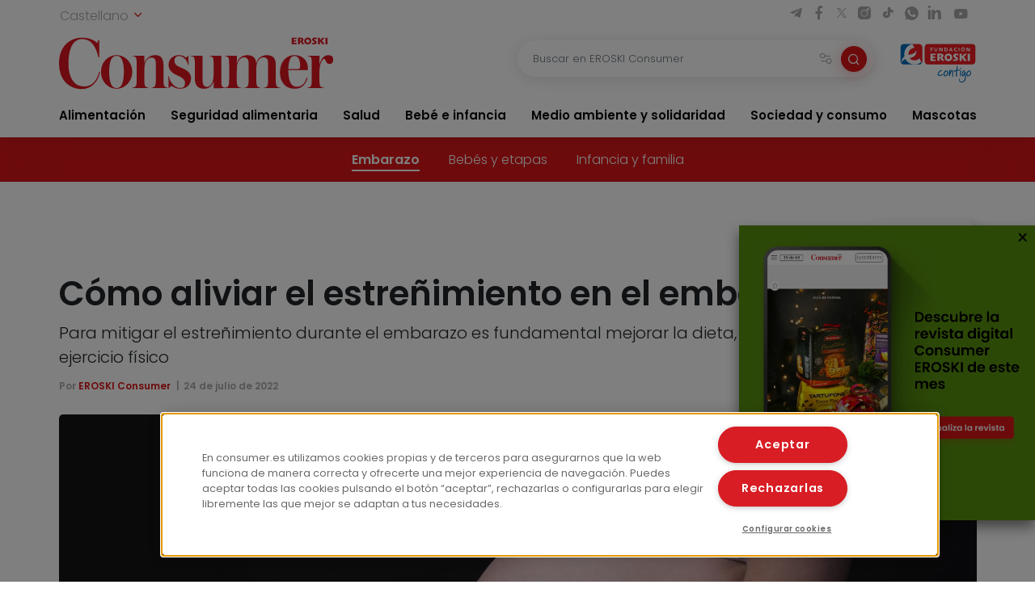

--- FILE ---
content_type: text/html; charset=UTF-8
request_url: https://www.consumer.es/bebe/como-aliviar-el-estrenimiento-en-el-embarazo-2.html
body_size: 16269
content:
 <!DOCTYPE html><html lang="es-ES"
prefix="og: https://ogp.me/ns#" > <head> <meta charset="UTF-8"> <meta name="viewport" content="width=device-width, initial-scale=1, shrink-to-fit=no"> <link rel="profile" href="http://gmpg.org/xfn/11"> <link rel="shortcut icon" type="image/png" href="https://www.consumer.es/app/themes/consumer/favicon.png"/> <link rel="icon" href="https://www.consumer.es/app/themes/consumer/c-consumer.png" sizes="32x32" /> <link rel="apple-touch-icon" href="https://www.consumer.es/app/themes/consumer/c-consumer.png" /> <link rel="preload" href="https://www.consumer.es/app/themes/consumer/assets/css/consumer.style.css" as="style"> <link rel="preload" href="https://www.consumer.es/app/themes/consumer/assets/font/2F22C0_0_0.woff2" as="font" type="font/woff2" crossorigin=""> <link rel="preload" href="https://www.consumer.es/app/themes/consumer/assets/font/2F22C0_1_0.woff2" as="font" type="font/woff2" crossorigin=""> <link rel="preload" href="https://www.consumer.es/app/themes/consumer/assets/font/consumer.ttf" as="font" type="font/ttf" crossorigin=""> <script>dataLayer = [{"idioma": "es","categoria": "Bebé e infancia","subcategoria": "Embarazo","fecha_publicacion": "2022-07-24 01:00:00","autor": "EROSKI Consumer","pagetype": "articulo"
}];</script><title>Cómo aliviar el estreñimiento en el embarazo | Consumer</title><meta name="description" content="⭐ Para aliviar el estreñimiento durante el embarazo es fundamental cambiar algunos hábitos: mejorar la dieta, beber más agua y hacer ejercicio físico"/><link rel="canonical" href="https://www.consumer.es/bebe/como-aliviar-el-estrenimiento-en-el-embarazo-2.html" /><meta property="og:site_name" content="Consumer |" /><meta property="og:type" content="article" /><meta property="og:title" content="Cómo aliviar el estreñimiento en el embarazo | Consumer" /><meta property="og:description" content="⭐ Para aliviar el estreñimiento durante el embarazo es fundamental cambiar algunos hábitos: mejorar la dieta, beber más agua y hacer ejercicio físico" /><meta property="og:url" content="https://www.consumer.es/bebe/como-aliviar-el-estrenimiento-en-el-embarazo-2.html" /><meta property="og:image" content="https://www.consumer.es/app/uploads/2012/05/embarazada-estrenimiento.jpg" /><meta property="og:image:secure_url" content="https://www.consumer.es/app/uploads/2012/05/embarazada-estrenimiento.jpg" /><meta property="og:image:width" content="1200" /><meta property="og:image:height" content="765" /><meta property="article:published_time" content="2022-07-24T11:00:00Z" /><meta property="article:modified_time" content="2025-03-06T14:24:05Z" /><meta name="twitter:card" content="summary" /><meta name="twitter:domain" content="www.consumer.es" /><meta name="twitter:title" content="Cómo aliviar el estreñimiento en el embarazo | Consumer" /><meta name="twitter:description" content="⭐ Para aliviar el estreñimiento durante el embarazo es fundamental cambiar algunos hábitos: mejorar la dieta, beber más agua y hacer ejercicio físico" /><meta name="twitter:image" content="https://www.consumer.es/app/uploads/2012/05/embarazada-estrenimiento.jpg" /><script type="application/ld+json" class="aioseo-schema">{"@context":"https:\/\/schema.org","@graph":[{"@type":"WebSite","@id":"https:\/\/www.consumer.es\/#website","url":"https:\/\/www.consumer.es\/","name":"Consumer","publisher":{"@id":"https:\/\/www.consumer.es\/#organization"}},{"@type":"Organization","@id":"https:\/\/www.consumer.es\/#organization","name":"Eroski Consumer","url":"https:\/\/www.consumer.es\/","logo":{"@type":"ImageObject","@id":"https:\/\/www.consumer.es\/#organizationLogo","url":"https:\/\/www.consumer.es\/app\/themes\/consumer\/assets\/img\/logo-consumer.svg"},"image":{"@id":"https:\/\/www.consumer.es\/#organizationLogo"}},{"@type":"BreadcrumbList","@id":"https:\/\/www.consumer.es\/bebe\/como-aliviar-el-estrenimiento-en-el-embarazo-2.html#breadcrumblist","itemListElement":[{"@type":"ListItem","@id":"https:\/\/www.consumer.es\/#listItem","position":"1","item":{"@id":"https:\/\/www.consumer.es\/#item","name":"Inicio","description":"Las \u00faltimas novedades y la actualidad m\u00e1s completa con informaci\u00f3n rigurosa y pr\u00e1ctica para el Consumidor en Alimentaci\u00f3n, Salud, Beb\u00e9, Mascotas, etc.","url":"https:\/\/www.consumer.es\/"},"nextItem":"https:\/\/www.consumer.es\/bebe\/#listItem"},{"@type":"ListItem","@id":"https:\/\/www.consumer.es\/bebe\/#listItem","position":"2","item":{"@id":"https:\/\/www.consumer.es\/bebe\/#item","name":"Beb\u00e9 e infancia","description":"\u2b50 Para aliviar el estre\u00f1imiento durante el embarazo es fundamental cambiar algunos h\u00e1bitos: mejorar la dieta, beber m\u00e1s agua y hacer ejercicio f\u00edsico","url":"https:\/\/www.consumer.es\/bebe\/"},"previousItem":"https:\/\/www.consumer.es\/#listItem"}]},{"@type":"Person","@id":"https:\/\/www.consumer.es\/author\/lauracaorsi#author","url":"https:\/\/www.consumer.es\/author\/lauracaorsi","name":"Laura Caorsi","image":{"@type":"ImageObject","@id":"https:\/\/www.consumer.es\/bebe\/como-aliviar-el-estrenimiento-en-el-embarazo-2.html#authorImage","url":"https:\/\/secure.gravatar.com\/avatar\/087799179c952c23eee84a7bd3570497?s=96&d=mm&r=g","width":"96","height":"96","caption":"Laura Caorsi"}}]}</script><link rel='dns-prefetch' href='//s.w.org' /><link rel="alternate" type="application/rss+xml" title="Consumer &raquo; Comentario Cómo aliviar el estreñimiento en el embarazo del feed" href="https://www.consumer.es/bebe/como-aliviar-el-estrenimiento-en-el-embarazo-2.html/feed" /><link rel='stylesheet' id='consumer-style-css' href='https://www.consumer.es/app/themes/consumer/assets/css/consumer.style.css' type='text/css' media='all' /><script type='text/javascript' id='gtm-js-extra'>
var cns_gtm = {"key":"GTM-M47684D"};
</script><script type='text/javascript' src='https://www.consumer.es/app/themes/consumer/assets/js/components/gtm.js?ver=1' id='gtm-js'></script><script type='text/javascript' src='https://www.consumer.es/app/themes/consumer/assets/js/components/onetrustbikuma.js?ver=1' id='onetrustbikuma-js'></script><script type='text/javascript' src='https://www.consumer.es/wp/wp-includes/js/jquery/jquery.min.js?ver=3.6.0' id='jquery-core-js'></script><link rel="https://api.w.org/" href="https://www.consumer.es/wp-json/" /><link rel="alternate" type="application/json" href="https://www.consumer.es/wp-json/wp/v2/articulo/63615" /><link rel="EditURI" type="application/rsd+xml" title="RSD" href="https://www.consumer.es/wp/xmlrpc.php?rsd" /><link rel="wlwmanifest" type="application/wlwmanifest+xml" href="https://www.consumer.es/wp/wp-includes/wlwmanifest.xml" /> <meta name="generator" content="WordPress 5.8.2" /><link rel='shortlink' href='https://www.consumer.es/?p=63615' /><script type="application/ld+json">{"@context": "https://schema.org",
"@type": "Article","@id": "https://www.consumer.es/bebe/como-aliviar-el-estrenimiento-en-el-embarazo-2.html",
"url": "https://www.consumer.es/bebe/como-aliviar-el-estrenimiento-en-el-embarazo-2.html",
"mainEntityOfPage": "https://www.consumer.es/bebe/como-aliviar-el-estrenimiento-en-el-embarazo-2.html",
"headline": "Cómo aliviar el estreñimiento en el embarazo | EROSKI Consumer","description": "Para mitigar el estreñimiento durante el embarazo es fundamental mejorar la dieta, beber más agua y hacer ejercicio físico","articleBody": "La dieta es un factor importante tanto para prevenir el estreñimiento como para tratarlo, además de aliviar sus síntomas. Hacer ejercicio físico, beber más agua y consumir más fibra son los principales aliados. Los movimientos de los intestinos, muy próximos al útero, podrían perjudicar el crecimiento del feto. Por ello, como mecanismo natural de protección, el peristaltismo intestinal disminuye durante el embarazo. Además, los cambios hormonales empeoran el vaciado intestinal, una situación que acentúa el estreñimiento. En este artículo verás cómo prevenirlo y qué alimentos te ayudan a mantenerlo a raya en la gestación.
Características del estreñimiento
El estreñimiento se caracteriza por una reducción del número y el peso de las deposiciones que, a menudo, se acompaña de un endurecimiento de la textura de las mismas. Además, se asocia a síntomas molestos como dolor de cabeza, pesadez de estómago, flatulencias y gases, dolor al evacuar, hemorroides o fisuras anales.
Hay muchos factores que pueden causar estreñimiento: escasa ingesta de líquidos, inactividad física, poco aporte de fibra en la dieta, algunos medicamentos e, incluso, el uso de laxantes.
Muchas personas sufren estreñimiento sin ser conscientes, ya que es un problema subjetivo influido por las costumbres de cada persona y sus hábitos de alimentación y ejercicio. En una persona sana, la frecuencia normal de las deposiciones oscila entre tres al día y tres por semana, con una expulsión de las heces sin dificultad en el 75 % de las ocasiones. El estreñimiento se considera una enfermedad cuando llega a alterar la calidad de vida de la persona.
Qué causa el estreñimiento durante el embarazo
El embarazo es un estado en el que se registran cambios que afectan a la mayoría de los órganos, entre ellos, al intestino. Estas alteraciones tienen como consecuencia una reducción de los movimientos peristálticos intestinales, que son los encargados de permitir el avance de su contenido. El desarrollo de estreñimiento durante la gestación puede deberse a cambios hormonales o al aumento del tamaño del feto.
Una de las hormonas implicadas es la progesterona, que provoca un efecto relajante en los músculos de la parte intestinal y trastornos durante la digestión y causa debilidad de la mujer embarazada para expulsar las heces.
Imagen: Jason White
Los niveles de otra hormona, la motilina, que se encarga de estimular el movimiento del estómago y del intestino, también disminuyen durante la gestación. Esta escasa motilidad gastrointestinal también puede surgir como consecuencia de la presión del útero. Por esta razón, los movimientos intestinales disminuyen para proteger al feto, lo que provoca un retraso en el vaciado intestinal y causa o acentúa el estreñimiento.
La falta de fibra en la dieta, la insuficiente ingesta de líquidos, la falta de ejercicio físico, el estrés, la existencia de hemorroides e, incluso, los suplementos de hierro que deben tomar algunas embarazadas para tratar la anemia, son otros de los factores que favorecen el estreñimiento durante el embarazo.
¿Puede afectar al bebé?
¿Qué pasa si hago mucha fuerza al ir al baño cuando estoy embarazada? ¿Puedo provocar un aborto? El aborto puede sobrevenir si hay antecedentes de placenta previa, amenazas de aborto propiamente, pero no es lo habitual.
Sí podría provocar un aborto, de manera indirecta, una infección urinaria derivada del estreñimiento. De hecho, estas infecciones son una de las causas principales de aborto, sobre todo en el primer trimestre.
Cómo prevenir el estreñimiento y remedios caseros más efectivos
La manera de mantener a raya el estreñimiento es modificar los hábitos de vida, sobre todo, en lo que a alimentación se refiere. Algunos remedios son:
⭐ Seguir una dieta equilibrada con una cantidad suficiente de fibra 
Debes ingerir de 25 a 30 gramos al día de fibra. Es el modo más natural y eficaz de conseguir aliviar los molestos síntomas del estreñimiento. Para ello, es aconsejable aumentar de forma progresiva la cantidad y frecuencia del consumo de alimentos ricos en fibra.
Hay que tener en cuenta que el incremento en el aporte de fibra tiene que ser progresivo para favorecer la adaptación del aparato digestivo y evitar otras molestias intestinales, como flatulencia o hinchazón.
Estreñimiento en el embarazo: dieta recomendada
⭐ Aumentar la ingesta de agua&nbsp;Es importante beber entre 1,5 y 2 litros al día de líquidos. Una parte importante debe ser agua.
⭐ Hacer ejercicio&nbsp;Hay que moverse para estimular el movimiento intestinal y fortalecer la musculatura que interviene en el reflejo de la defecación. Se puede nadar o caminar durante media hora al día, al menos tres días a la semana, lo que además aportará beneficios en el momento del parto. 
⭐ Beber zumos naturales
El hinojo es muy efectivo para solventar el problema porque facilita que se digieran los alimentos y, además, reduce los gases. En zumo puede resultar más apetitoso. Basta con mezclar rama de hinojo, hojas de menta y manzana para tener un sabroso smoothie, eficaz para evacuar sin dificultad. Puedes tomarlo hasta tres o cuatro veces a la semana.También es muy eficaz el zumo de naranja y kiwi. De hecho, el kiwi es una de las frutas más consumidas para evitar el estreñimiento debido a su elevado contenido en fibra.
⭐ Tomar infusiones
Las infusiones (poleo, poleo-menta, manzanilla…) son excelentes contra el estreñimiento y sus efectos. Esto es así porque favorece las digestiones, además de deshinchar y eliminar los gases. Sencillas de preparar y tomar, además te hidratarán durante el embarazo ya que contienen mucha agua.
⭐ Laxantes, con precaución
Antes de utilizar laxantes, hay que comentarlo con el especialista. A pesar de que las sustancias que aumentan el volumen de las heces —como los suplementos de fibra— son seguras, deben emplearse con prudencia, ya que su uso continuado puede provocar dependencia. No obstante, los agentes que contienen aceite de ricino, parafina y sales de magnesio están contraindicados en el embarazo.
⭐ Crear un buen hábito intestinal
Conviene tener un horario fijo para ir al baño, para intentar educar el intestino. Es bueno también comer despacio, masticar bien los alimentos y ser regular con los horarios de las comidas.&nbsp;Alimentos para mantener a raya el estreñimiento
Entre los alimentos ricos en fibra figuran las hortalizas y las verduras, las frutas frescas y desecadas, las legumbres, los cereales integrales y sus derivados y los frutos secos.
Se aconseja su consumo, a excepción de los que provocan más flatulencia, como las alcachofas, col, coliflor, coles de Bruselas, pimiento, pepino, rábanos, cebolla, puerros, o los astringentes como el membrillo, el pomelo y el plátano.
Es preferible la opción integral de la pasta, el pan, las galletas y los cereales, y el arroz —alimento astringente— comerlo combinado con verduras, hortalizas y/o legumbres.
Pueden ser muy eficaces:
Ingerir kiwi en ayunas.Comer ciruelas pasas rehidratadas —puestas la noche anterior en un vaso con agua— en ayunas.Comer compota de manzana y ciruelas pasas por las mañanas.Añadir salvado de avena o una cucharada de semillas de lino a los yogures.
¡importante! Hay que valorar la tolerancia de cada embarazada para no hacer la dieta más estricta de lo necesario.
El papel de la fibra en el estreñimientoLa fibra es un componente que no se absorbe ni se digiere. Además de ayudar a prevenir o aliviar el estreñimiento, regula los niveles de colesterol y glucosa y tiene un gran efecto saciante. La fibra puede ser de dos tipos:Soluble que, en contacto con el agua, aumenta el volumen de las heces (como la que contienen frutas y frutos secos). Insoluble que, junto con el agua, produce un efecto laxante, ya que aumenta la velocidad intestinal (como cereales y legumbres).  El aporte diario recomendado es de 25 a 30 gramos, que equivale a entre 2 y 3 piezas de fruta fresca. Si no hay costumbre, es recomendable aumentar la cantidad de manera paulatina. Tampoco un exceso de fibra aporta mayores beneficios. Si se toman más de 50 gramos de fibra diarios, puede ser contraproducente, ante el riesgo de ocasionar diarreas e impedir la absorción de nutrientes como el hierro, el calcio, el magnesio, el zinc o la vitamina B.","keywords": "Embarazo, Estreñimiento","datePublished": "2022-07-24 13:00:00","dateModified": "2025-03-06 15:24:05","author": {"@type": "Person","name": "Laura Caorsi","description": "","image": {"@type": "ImageObject","url": "https://secure.gravatar.com/avatar/?s=96&d=mm&r=g",
"height": 96,"width": 96
}},"publisher": {"@type": "Organization","@id": "https:\/\/www.consumer.es","name": "EROSKI Consumer","url": "https:\/\/www.consumer.es","sameAs": [
"https://twitter.com/eroskiconsumer",
"https://www.facebook.com/EroskiConsumer"
],"logo": {"@type": "ImageObject","url": "https://consumer.es/app/themes/consumer/assets/img/logo-consumer.svg",
"width": 300,"height": 56
},"contactPoint": {"@type": "ContactPoint","contactType": "customer support","telephone": "","url": "https:\/\/www.consumer.es\/contacto"}},"image": [
{"@type": "ImageObject","@id": "https://www.consumer.es/app/uploads/2012/05/embarazada-estrenimiento.jpg",
"url": "https://www.consumer.es/app/uploads/2012/05/embarazada-estrenimiento.jpg",
"width": 1200,"height": 900
}],"comment": [],"speakable": {"@type": "SpeakableSpecification","xpath": ["\/html\/head\/title","\/html\/head\/meta[@name='description']\/@content"]
},"isPartOf": {"@type": "WebPage","@id":"https://www.consumer.es/bebe/como-aliviar-el-estrenimiento-en-el-embarazo-2.html",
"name":"Cómo aliviar el estreñimiento en el embarazo | EROSKI Consumer","url":"https://www.consumer.es/bebe/como-aliviar-el-estrenimiento-en-el-embarazo-2.html",
"description":"Para mitigar el estreñimiento durante el embarazo es fundamental mejorar la dieta, beber más agua y hacer ejercicio físico"
}}</script><link rel="icon" href="https://www.consumer.es/app/uploads/2024/01/cropped-android-chrome-512x512-1.png" sizes="32x32" /><link rel="icon" href="https://www.consumer.es/app/uploads/2024/01/cropped-android-chrome-512x512-1.png" sizes="192x192" /><link rel="apple-touch-icon" href="https://www.consumer.es/app/uploads/2024/01/cropped-android-chrome-512x512-1.png" /><meta name="msapplication-TileImage" content="https://www.consumer.es/app/uploads/2024/01/cropped-android-chrome-512x512-1.png" /> </head><body class="articulo-template-default single single-articulo postid-63615"><noscript><iframe src="https://www.googletagmanager.com/ns.html?id=GTM-M47684D" height="0" width="0" style="display:none;visibility:hidden"></iframe></noscript><header class="header" id="header-princicpal"> <nav class="navbar navbar-expand-lg navbar-light bg-white"> <div class="navbar-region-top"> <div class="content"> <div class="language-switcher"> <div class="dropdown show"> <a href="#" role="button" id="dropdownMenuLink" data-toggle="dropdown" aria-haspopup="true" aria-expanded="false"> Castellano <i class="icon icon-chevron-down"></i> </a> <div class="dropdown-menu" aria-labelledby="dropdownMenuLink"> <a cns-lang="eu" rel="nofollow" class="dropdown-item" href="https://www.consumer.es/eu/bebe-eu/nola-arindu-idorreria-haurdunaldian.html">Euskara</a><a cns-lang="ca" rel="nofollow" class="dropdown-item" href="https://www.consumer.es/ca/bebe-ca/com-alleujar-el-restrenyiment-en-lembars.html">Català</a><a cns-lang="gl" rel="nofollow" class="dropdown-item" href="https://www.consumer.es/gl/bebe-gl/como-aliviar-o-estreimiento-no-embarazo.html">Galego</a> </div> </div> </div> <div class="d-lg-block d-none"> <div class="icon-list-social"> <a href="https://t.me/eroskiconsumer" target="_blank" class="icon-enlace icon-list-social-link" title="telegram"> <span class="icon icon-telegram"></span> </a> <a href="https://es-es.facebook.com/EroskiConsumer" target="_blank" class="icon-enlace icon-list-social-link" title="facebook"> <span class="icon icon-facebook-solid"></span> </a> <a href="https://twitter.com/eroskiconsumer?ref_src=twsrc%5Egoogle%7Ctwcamp%5Eserp%7Ctwgr%5Eauthor" target="_blank" class="icon-enlace icon-list-social-link" title="twitter"> <span class="icon icon-twitterX"></span> </a> <a href="https://www.instagram.com/eroskiconsumer_/" target="_blank" class="icon-enlace icon-list-social-link" title="instagram"> <span class="icon icon-instagram-solid"></span> </a> <a href="https://www.tiktok.com/@eroskiconsumer" target="_blank" class="icon-enlace icon-list-social-link" title="tiktok"> <span class="icon icon-tiktok"></span> </a> <a href="https://whatsapp.com/channel/0029VaoAktf7z4kWlLOGnS0j" target="_blank" class="icon-enlace icon-list-social-link" title="whatsapp"> <span class="icon icon-whatsapp"></span> </a> <a href="https://www.linkedin.com/company/eroski-consumer/" target="_blank" class="icon-enlace icon-list-social-link" title="linkedin"> <span class="icon icon-linkedin-solid"></span> </a> <a href="https://www.youtube.com/c/eroskiconsumer" target="_blank" class="icon-enlace icon-list-social-link" title="youtube"> <span class="icon icon-youtube-solid"></span> </a> </div> </div> </div> </div> <div class="navbar-region-middle"> <div class="content"> <div class="sect-1"> <div class="content"> <span class="navbar-toggler" data-toggle="collapse" data-target=".navbarCollapseContent" aria-controls="navbarCollapseContent" aria-expanded="false" aria-label="Toggle navigation"> <span class="icon icon-menu"></span> </span> <div class="brand"> <a class="navbar-brand" href="https://www.consumer.es"><img alt="Logo EROSKI Consumer" title="Logo EROSKI Consumer" src="https://www.consumer.es/app/themes/consumer/assets/img/logo-consumer.svg" width="340" height="65"></a> </div> <div class="search-button"> <span class="searchbar-toggler" data-toggle="collapse" data-target=".searchbarCollapseContent.searchbar-general" aria-controls="searchbarCollapseContent.searchbar-general" aria-expanded="false" aria-label="Toggle navigation"> <span class="icon icon-search"></span> </span> </div> </div> </div> <div class="sect-2"> <div class="content"> <div class="searchbar searchbarCollapseContent searchbar-general collapse "> <form> <div class="form-field search-bar"> <div class="field-text"> <input type="text" class="form-control form-item" id="searchbar-text" form="filter-block" name="search" placeholder="Buscar en EROSKI Consumer" value="" /> <span class="filters-btn-transparent" data-toggle="collapse" data-target="#filter-block" aria-expanded="true" aria-controls="filter-block"> <span class="icon icon-filters"></span> <span class="d-none">Filtrar</span> </span> <button class="search-btn-round" type="submit" form="filter-block"> <span class="icon icon-search"></span> <span class="d-none">Buscar</span> </button> </div> </div> </form></div> <div class="fundacion d-lg-block d-none"> <a class="logo-fundacion" href="https://corporativo.eroski.es/quienes-somos/fundacion-eroski/" target="_blank"><img alt="Logo fundación EROSKI Consumer" title="Logo fundación EROSKI Consumer" src="https://www.consumer.es/app/themes/consumer/assets/img/logo-fundacion-es.svg" width="96" height="48"></a> </div> </div> </div> </div> <form class="filters collapse" id="filter-block" method="get" action="https://www.consumer.es/buscador"> <div class="content"> <div class="filters-header"> <span class="filters-title"><i class="icon icon-filters"></i>Filtros</span> <span class="filters-btn-close" data-toggle="collapse" data-target="#filter-block" aria-expanded="true" aria-controls="filter-block"><i class="icon icon-x"></i><span class="d-none">Cerrar</span></span> </div> <div class="applied-filters"></div> <div class="form-group"> <div class="accordion" id="accordion-filtros"> <div class="accordion-item"> <div class="accordion-header" id="filtros-canales-header"> <span class="accordion-tag" data-toggle="collapse" data-target="#filtros-canales" aria-expanded="true" aria-controls="filtros-canales">Canales</span> </div> <div id="filtros-canales" class="collapse show" aria-labelledby="filtros-canales-header" data-parent="#accordion-filtros"> <div class="accordion-body"> <div class="accordion" id="accordion-filtros-canales"> <div class="accordion-item"> <div class="accordion-header" id="accordion-header-canales"> <div class="accordion-toggler" data-toggle="collapse" data-target="#collapse-subcanales-19" aria-expanded="false" aria-controls="collapse-subcanales-19"> <div class="form-field form-field-checkbox"> <input type="checkbox" id="canal-19" value="19" name="canal[]" > <label for="canal-19" class="item-label">Alimentación</label> </div> </div> </div> <div id="collapse-subcanales-19" class="collapse" aria-labelledby="accordion-header-canales"> <div class="accordion-body"> <div class="form-field form-field-checkbox"> <input type="checkbox" id="canal-33" value="33" name="canal[]" data-parent="canal-19" > <label for="canal-33" class="item-label">Nutrición</label> </div> <div class="form-field form-field-checkbox"> <input type="checkbox" id="canal-35" value="35" name="canal[]" data-parent="canal-19" > <label for="canal-35" class="item-label">En la cocina</label> </div> </div> </div> </div> <div class="accordion-item"> <div class="accordion-header" id="accordion-header-canales"> <div class="accordion-toggler" data-toggle="collapse" data-target="#collapse-subcanales-21" aria-expanded="false" aria-controls="collapse-subcanales-21"> <div class="form-field form-field-checkbox"> <input type="checkbox" id="canal-21" value="21" name="canal[]" > <label for="canal-21" class="item-label">Seguridad alimentaria</label> </div> </div> </div> <div id="collapse-subcanales-21" class="collapse" aria-labelledby="accordion-header-canales"> <div class="accordion-body"> <div class="form-field form-field-checkbox"> <input type="checkbox" id="canal-37" value="37" name="canal[]" data-parent="canal-21" > <label for="canal-37" class="item-label">Consumo seguro</label> </div> <div class="form-field form-field-checkbox"> <input type="checkbox" id="canal-39" value="39" name="canal[]" data-parent="canal-21" > <label for="canal-39" class="item-label">Alimentos a detalle</label> </div> <div class="form-field form-field-checkbox"> <input type="checkbox" id="canal-41" value="41" name="canal[]" data-parent="canal-21" > <label for="canal-41" class="item-label">Riesgos y medidas</label> </div> </div> </div> </div> <div class="accordion-item"> <div class="accordion-header" id="accordion-header-canales"> <div class="accordion-toggler" data-toggle="collapse" data-target="#collapse-subcanales-23" aria-expanded="false" aria-controls="collapse-subcanales-23"> <div class="form-field form-field-checkbox"> <input type="checkbox" id="canal-23" value="23" name="canal[]" > <label for="canal-23" class="item-label">Salud</label> </div> </div> </div> <div id="collapse-subcanales-23" class="collapse" aria-labelledby="accordion-header-canales"> <div class="accordion-body"> <div class="form-field form-field-checkbox"> <input type="checkbox" id="canal-43" value="43" name="canal[]" data-parent="canal-23" > <label for="canal-43" class="item-label">Bienestar</label> </div> <div class="form-field form-field-checkbox"> <input type="checkbox" id="canal-45" value="45" name="canal[]" data-parent="canal-23" > <label for="canal-45" class="item-label">Problemas de salud</label> </div> </div> </div> </div> <div class="accordion-item"> <div class="accordion-header" id="accordion-header-canales"> <div class="accordion-toggler" data-toggle="collapse" data-target="#collapse-subcanales-25" aria-expanded="false" aria-controls="collapse-subcanales-25"> <div class="form-field form-field-checkbox"> <input type="checkbox" id="canal-25" value="25" name="canal[]" > <label for="canal-25" class="item-label">Bebé e infancia</label> </div> </div> </div> <div id="collapse-subcanales-25" class="collapse" aria-labelledby="accordion-header-canales"> <div class="accordion-body"> <div class="form-field form-field-checkbox"> <input type="checkbox" id="canal-47" value="47" name="canal[]" data-parent="canal-25" > <label for="canal-47" class="item-label">Embarazo</label> </div> <div class="form-field form-field-checkbox"> <input type="checkbox" id="canal-49" value="49" name="canal[]" data-parent="canal-25" > <label for="canal-49" class="item-label">Bebés y etapas</label> </div> <div class="form-field form-field-checkbox"> <input type="checkbox" id="canal-51" value="51" name="canal[]" data-parent="canal-25" > <label for="canal-51" class="item-label">Infancia y familia</label> </div> </div> </div> </div> <div class="accordion-item"> <div class="accordion-header" id="accordion-header-canales"> <div class="accordion-toggler" data-toggle="collapse" data-target="#collapse-subcanales-27" aria-expanded="false" aria-controls="collapse-subcanales-27"> <div class="form-field form-field-checkbox"> <input type="checkbox" id="canal-27" value="27" name="canal[]" > <label for="canal-27" class="item-label">Medio ambiente y solidaridad</label> </div> </div> </div> <div id="collapse-subcanales-27" class="collapse" aria-labelledby="accordion-header-canales"> <div class="accordion-body"> <div class="form-field form-field-checkbox"> <input type="checkbox" id="canal-53" value="53" name="canal[]" data-parent="canal-27" > <label for="canal-53" class="item-label">Medio ambiente</label> </div> <div class="form-field form-field-checkbox"> <input type="checkbox" id="canal-55" value="55" name="canal[]" data-parent="canal-27" > <label for="canal-55" class="item-label">Solidaridad</label> </div> </div> </div> </div> <div class="accordion-item"> <div class="accordion-header" id="accordion-header-canales"> <div class="accordion-toggler" data-toggle="collapse" data-target="#collapse-subcanales-29" aria-expanded="false" aria-controls="collapse-subcanales-29"> <div class="form-field form-field-checkbox"> <input type="checkbox" id="canal-29" value="29" name="canal[]" > <label for="canal-29" class="item-label">Sociedad y consumo</label> </div> </div> </div> <div id="collapse-subcanales-29" class="collapse" aria-labelledby="accordion-header-canales"> <div class="accordion-body"> <div class="form-field form-field-checkbox"> <input type="checkbox" id="canal-57" value="57" name="canal[]" data-parent="canal-29" > <label for="canal-57" class="item-label">Economía doméstica</label> </div> <div class="form-field form-field-checkbox"> <input type="checkbox" id="canal-59" value="59" name="canal[]" data-parent="canal-29" > <label for="canal-59" class="item-label">Motor</label> </div> <div class="form-field form-field-checkbox"> <input type="checkbox" id="canal-61" value="61" name="canal[]" data-parent="canal-29" > <label for="canal-61" class="item-label">Viajes</label> </div> <div class="form-field form-field-checkbox"> <input type="checkbox" id="canal-63" value="63" name="canal[]" data-parent="canal-29" > <label for="canal-63" class="item-label">Vivienda</label> </div> <div class="form-field form-field-checkbox"> <input type="checkbox" id="canal-65" value="65" name="canal[]" data-parent="canal-29" > <label for="canal-65" class="item-label">Nuevas tecnologías</label> </div> <div class="form-field form-field-checkbox"> <input type="checkbox" id="canal-67" value="67" name="canal[]" data-parent="canal-29" > <label for="canal-67" class="item-label">Bricolaje</label> </div> <div class="form-field form-field-checkbox"> <input type="checkbox" id="canal-69" value="69" name="canal[]" data-parent="canal-29" > <label for="canal-69" class="item-label">Educación</label> </div> </div> </div> </div> <div class="accordion-item"> <div class="accordion-header" id="accordion-header-canales"> <div class="accordion-toggler" data-toggle="collapse" data-target="#collapse-subcanales-31" aria-expanded="false" aria-controls="collapse-subcanales-31"> <div class="form-field form-field-checkbox"> <input type="checkbox" id="canal-31" value="31" name="canal[]" > <label for="canal-31" class="item-label">Mascotas</label> </div> </div> </div> <div id="collapse-subcanales-31" class="collapse" aria-labelledby="accordion-header-canales"> <div class="accordion-body"> <div class="form-field form-field-checkbox"> <input type="checkbox" id="canal-71" value="71" name="canal[]" data-parent="canal-31" > <label for="canal-71" class="item-label">Tener mascota</label> </div> <div class="form-field form-field-checkbox"> <input type="checkbox" id="canal-73" value="73" name="canal[]" data-parent="canal-31" > <label for="canal-73" class="item-label">Cuidados</label> </div> <div class="form-field form-field-checkbox"> <input type="checkbox" id="canal-75" value="75" name="canal[]" data-parent="canal-31" > <label for="canal-75" class="item-label">Convivencia y psicología</label> </div> </div> </div> </div> </div> </div> </div> </div> <div class="accordion-item"> <div class="accordion-header" id="filtros-tipos-header"> <span class="accordion-tag" data-toggle="collapse" data-target="#filtros-tipos" aria-expanded="true" aria-controls="filtros-tipos">Tipo de contenido</span> </div> <div id="filtros-tipos" class="collapse show" aria-labelledby="filtros-tipos-header"> <div class="accordion-body"> <div class="accordion" id="accordion-filtros-tipos"> <div class="accordion-item"> <div class="accordion-header" id="accordion-header-tipos"> <div class="form-field"> <input type="checkbox" id="tipo-articulo" name="type[]" value="articulo"> <label for="tipo-articulo">Artículos</label> </div> <div class="form-field"> <input type="checkbox" id="tipo-entrevista" name="type[]" value="entrevista"> <label for="tipo-entrevista">Entrevistas</label> </div> <div class="form-field"> <input type="checkbox" id="tipo-analisis_comparativo" name="type[]" value="analisis_comparativo"> <label for="tipo-analisis_comparativo">Análisis comparativos</label> </div> <div class="form-field"> <input type="checkbox" id="tipo-guia" name="type[]" value="guia"> <label for="tipo-guia">Guías</label> </div> <div class="form-field"> <input type="checkbox" id="tipo-video" name="type[]" value="video"> <label for="tipo-video">Vídeos</label> </div> <div class="form-field"> <input type="checkbox" id="tipo-infografia" name="type[]" value="infografia"> <label for="tipo-infografia">Infografías</label> </div> <div class="form-field"> <input type="checkbox" id="tipo-monografico" name="type[]" value="monografico"> <label for="tipo-monografico">Monográficos</label> </div> </div> </div> </div> </div> </div> </div></div> </div> <div class="form-group row"> <div class="col-6"> <div class="form-field"> <label for="fecha-from" class="item-label">Fecha desde</label> <div class="field-date"> <input type="date" class="form-control form-item" id="fecha-from" name="from" value=""> </div></div> </div> <div class="col-6"> <div class="form-field"> <label for="fecha-to" class="item-label">Hasta</label> <div class="field-date"> <input type="date" class="form-control form-item" id="fecha-to" name="to" value=""> </div></div> </div> </div> <div class="form-field"> <label for="firma" class="item-label">Autor</label> <div class="field-text"> <select id="firma" name="firma[]" class="form-control form-item select2"> </select> </div></div> <div class="form-actions"> <div class="form-group row"> <div class="col-6"> <input type="button" class="btn btn-outline-secondary filters-btn-clear" value="Borrar"> </div> <div class="col-6"> <input type="submit" class="btn btn-primary" value="Aplicar"> </div> </div> </div> </div> </form> </div> <div class="collapse navbarCollapseContent navbar-collapse navbar-region-bottom"> <div class="content py-lg-0 py-3"> <ul id="menu-menu-principal" class="navbar-nav"><li class="nav-item dropdown"><a class="nav-link" href="https://www.consumer.es/alimentacion">Alimentación</a><span id="navbarDropdown-25" class="icon icon-chevron-down" role="button" data-toggle="dropdown" aria-haspopup="true" aria-expanded="false"></span><div class="dropdown-menu" aria-labelledby="navbarDropdown-25"><div class="dropdown-menu-content"><a class="nav-link dropdown-item" href="https://www.consumer.es/alimentacion/nutricion">Nutrición</a><a class="nav-link dropdown-item" href="https://www.consumer.es/alimentacion/en-la-cocina">En la cocina</a></div></div></li><li class="nav-item dropdown"><a class="nav-link" href="https://www.consumer.es/seguridad-alimentaria">Seguridad alimentaria</a><span id="navbarDropdown-30" class="icon icon-chevron-down" role="button" data-toggle="dropdown" aria-haspopup="true" aria-expanded="false"></span><div class="dropdown-menu" aria-labelledby="navbarDropdown-30"><div class="dropdown-menu-content"><a class="nav-link dropdown-item" href="https://www.consumer.es/seguridad-alimentaria/consumo-seguro">Consumo seguro</a><a class="nav-link dropdown-item" href="https://www.consumer.es/seguridad-alimentaria/alimentos-a-detalle">Alimentos a detalle</a><a class="nav-link dropdown-item" href="https://www.consumer.es/seguridad-alimentaria/riesgos-y-medidas">Riesgos y medidas</a></div></div></li><li class="nav-item dropdown"><a class="nav-link" href="https://www.consumer.es/salud">Salud</a><span id="navbarDropdown-34" class="icon icon-chevron-down" role="button" data-toggle="dropdown" aria-haspopup="true" aria-expanded="false"></span><div class="dropdown-menu" aria-labelledby="navbarDropdown-34"><div class="dropdown-menu-content"><a class="nav-link dropdown-item" href="https://www.consumer.es/salud/bienestar">Bienestar</a><a class="nav-link dropdown-item" href="https://www.consumer.es/salud/problemas-de-salud">Problemas de salud</a></div></div></li><li class="nav-item dropdown"><a class="nav-link" href="https://www.consumer.es/bebe">Bebé e infancia</a><span id="navbarDropdown-37" class="icon icon-chevron-down" role="button" data-toggle="dropdown" aria-haspopup="true" aria-expanded="false"></span><div class="dropdown-menu" aria-labelledby="navbarDropdown-37"><div class="dropdown-menu-content"><a class="nav-link dropdown-item" href="https://www.consumer.es/bebe/embarazo">Embarazo</a><a class="nav-link dropdown-item" href="https://www.consumer.es/bebe/bebes-y-etapas">Bebés y etapas</a><a class="nav-link dropdown-item" href="https://www.consumer.es/bebe/infancia-y-familia">Infancia y familia</a></div></div></li><li class="nav-item dropdown"><a class="nav-link" href="https://www.consumer.es/medio-ambiente-solidaridad">Medio ambiente y solidaridad</a><span id="navbarDropdown-46" class="icon icon-chevron-down" role="button" data-toggle="dropdown" aria-haspopup="true" aria-expanded="false"></span><div class="dropdown-menu" aria-labelledby="navbarDropdown-46"><div class="dropdown-menu-content"><a class="nav-link dropdown-item" href="https://www.consumer.es/medio-ambiente-solidaridad/medio-ambiente">Medio ambiente</a><a class="nav-link dropdown-item" href="https://www.consumer.es/medio-ambiente-solidaridad/solidaridad">Solidaridad</a></div></div></li><li class="nav-item dropdown"><a class="nav-link" href="https://www.consumer.es/sociedad-consumo">Sociedad y consumo</a><span id="navbarDropdown-50" class="icon icon-chevron-down" role="button" data-toggle="dropdown" aria-haspopup="true" aria-expanded="false"></span><div class="dropdown-menu" aria-labelledby="navbarDropdown-50"><div class="dropdown-menu-content"><a class="nav-link dropdown-item" href="https://www.consumer.es/sociedad-consumo/economia-domestica">Economía doméstica</a><a class="nav-link dropdown-item" href="https://www.consumer.es/sociedad-consumo/motor">Motor</a><a class="nav-link dropdown-item" href="https://www.consumer.es/sociedad-consumo/viajes">Viajes</a><a class="nav-link dropdown-item" href="https://www.consumer.es/sociedad-consumo/vivienda">Vivienda</a><a class="nav-link dropdown-item" href="https://www.consumer.es/sociedad-consumo/tecnologia">Nuevas tecnologías</a><a class="nav-link dropdown-item" href="https://www.consumer.es/sociedad-consumo/bricolaje">Bricolaje</a><a class="nav-link dropdown-item" href="https://www.consumer.es/sociedad-consumo/educacion">Educación</a></div></div></li><li class="nav-item dropdown"><a class="nav-link" href="https://www.consumer.es/mascotas">Mascotas</a><span id="navbarDropdown-61" class="icon icon-chevron-down" role="button" data-toggle="dropdown" aria-haspopup="true" aria-expanded="false"></span><div class="dropdown-menu" aria-labelledby="navbarDropdown-61"><div class="dropdown-menu-content"><a class="nav-link dropdown-item" href="https://www.consumer.es/mascotas/tener-mascota">Tener mascota</a><a class="nav-link dropdown-item" href="https://www.consumer.es/mascotas/cuidados">Cuidados</a><a class="nav-link dropdown-item" href="https://www.consumer.es/mascotas/convivencia-y-psicologia">Convivencia y psicología</a></div></div></li></ul> <div class="d-lg-none d-block"> <div class="sidebar-recursos card card-wrap"> <div class="featured-links"><div class="card card-wrap card-articulo"> <a class="card-hover-link" target="_blank"href="https://revista.consumer.es" title="EROSKI Consumer"> <div class="card-row"> <div class="card-col-imagen"> <div class="card-img card-imagen"> <img class="img-fluid" src="https://www.consumer.es/app/uploads/fly-images/342/revista-45x45-cc.png" width="45" height="45" alt="Revista" title="revista"> </div> </div> <div class="card-col-cuerpo"> <div class="card-body card-cuerpo"> <div class="card-category"> <small class="card-category-type">Revista</small> </div> <div class="card-title card-titulo">EROSKI Consumer</div> </div> </div> </div> </a></div><div class="card card-wrap card-articulo"> <a class="card-hover-link" href="/alimentacion/recetas" title="Menús y recetas"> <div class="card-row"> <div class="card-col-imagen"> <div class="card-img card-imagen"> <img class="img-fluid" src="https://www.consumer.es/app/uploads/fly-images/151/menus-y-recetas-45x45-cc.png" width="45" height="45" alt="Menús y recetas" title="Menús y recetas"> </div> </div> <div class="card-col-cuerpo"> <div class="card-body card-cuerpo"> <div class="card-category"> <small class="card-category-type">Guía</small> </div> <div class="card-title card-titulo">Menús y recetas</div> </div> </div> </div> </a></div><div class="card card-wrap card-articulo"> <a class="card-hover-link" href="https://caminodesantiago.consumer.es/" title="Camino de santiago"> <div class="card-row"> <div class="card-col-imagen"> <div class="card-img card-imagen"> <img class="img-fluid" src="https://www.consumer.es/app/uploads/fly-images/305076/camino-de-santiago-1-45x45-cc.png" width="45" height="45" alt="Camino de Santiago" title="camino-de-santiago"> </div> </div> <div class="card-col-cuerpo"> <div class="card-body card-cuerpo"> <div class="card-category"> <small class="card-category-type">Guía</small> </div> <div class="card-title card-titulo">Camino de santiago</div> </div> </div> </div> </a></div><div class="card card-wrap card-articulo"> <a class="card-hover-link" target="_blank"href="https://www.escueladealimentacion.es/es" title="Escuela de alimentación"> <div class="card-row"> <div class="card-col-imagen"> <div class="card-img card-imagen"> <img class="img-fluid" src="https://www.consumer.es/app/uploads/fly-images/341/escuela-de-alimentacion-45x45-cc.png" width="45" height="45" alt="Escuela de alimentación" title="escuela-de-alimentacion"> </div> </div> <div class="card-col-cuerpo"> <div class="card-body card-cuerpo"> <div class="card-category"> <small class="card-category-type">Programa</small> </div> <div class="card-title card-titulo">Escuela de alimentación</div> </div> </div> </div> </a></div></div> <div class="resources-menu"> <div class="menu-header"> <i class="icon icon-settings icon-primary"></i> <span class="menu-title">Recursos</span> </div> <div class="menu-content"> <div class="resources-item"> <div class="accordion" id="accordion-resources-1"> <div class="accordion-item"> <div class="accordion-header" id="resources-heading-1"> <div class="accordion-title"> <span class="accordion-toggler"><a href="https://www.consumer.es/guias">Guías</a><i class="icon icon-chevron-down" data-toggle="collapse" data-target="#collapse-resources-1" aria-expanded="false" aria-controls="collapse-resources-1"></i></span> </div> </div> <div id="collapse-resources-1" class="collapse" aria-labelledby="resources-heading-1" data-parent="#accordion-resources-1"> <div class="accordion-body"> <a target="_blank" href="/app/uploads/guias/es/obesidad_infantil.pdf">Obesidad Infantil</a> <a target="_blank" href="https://caminodesantiago.consumer.es/">Camino de santiago</a> <a target="_blank" href="/alimentacion/recetas">Menús y recetas</a> <a target="_blank" href="https://frutas.consumer.es/">Frutas</a> <a target="_blank" href="https://verduras.consumer.es/">Verduras y hortalizas</a> <a target="_blank" href="https://pescadosymariscos.consumer.es/">Pescados y mariscos</a> <a target="_blank" href="https://saludyalimentacion.consumer.es/">Salud y alimentación</a> <a target="_blank" href="https://trabajoyalimentacion.consumer.es/">Trabajo y alimentación</a> <a target="_blank" href="https://sexoysalud.consumer.es/">Sexo y salud</a> <a target="_blank" href="https://comprasostenible.consumer.es/">Compra sostenible</a> <a target="_blank" href="/app/uploads/guias/es/guiapracticadeestilosdevida.pdf">Pasión por la vida</a> <a target="_blank" href="https://bebe.consumer.es/">Guía del bebé</a> </div> </div> </div> </div> </div> <div class="resources-item"> <a href="https://www.consumer.es/infografias">Infografías</a> </div> <div class="resources-item"> <a href="https://www.consumer.es/monograficos">Monográficos</a> </div> <div class="resources-item"> <a href="https://www.consumer.es/videos">Vídeos</a> </div> </div></div></div> <div class="icon-list-social"> <a href="https://t.me/eroskiconsumer" target="_blank" class="icon-enlace icon-list-social-link" title="telegram"> <span class="icon icon-telegram"></span> </a> <a href="https://es-es.facebook.com/EroskiConsumer" target="_blank" class="icon-enlace icon-list-social-link" title="facebook"> <span class="icon icon-facebook-solid"></span> </a> <a href="https://twitter.com/eroskiconsumer?ref_src=twsrc%5Egoogle%7Ctwcamp%5Eserp%7Ctwgr%5Eauthor" target="_blank" class="icon-enlace icon-list-social-link" title="twitter"> <span class="icon icon-twitterX"></span> </a> <a href="https://www.instagram.com/eroskiconsumer_/" target="_blank" class="icon-enlace icon-list-social-link" title="instagram"> <span class="icon icon-instagram-solid"></span> </a> <a href="https://www.tiktok.com/@eroskiconsumer" target="_blank" class="icon-enlace icon-list-social-link" title="tiktok"> <span class="icon icon-tiktok"></span> </a> <a href="https://whatsapp.com/channel/0029VaoAktf7z4kWlLOGnS0j" target="_blank" class="icon-enlace icon-list-social-link" title="whatsapp"> <span class="icon icon-whatsapp"></span> </a> <a href="https://www.linkedin.com/company/eroski-consumer/" target="_blank" class="icon-enlace icon-list-social-link" title="linkedin"> <span class="icon icon-linkedin-solid"></span> </a> <a href="https://www.youtube.com/c/eroskiconsumer" target="_blank" class="icon-enlace icon-list-social-link" title="youtube"> <span class="icon icon-youtube-solid"></span> </a> </div> </div> </div> </div> </nav></header><div id="submenu"> <div class="menu-canal"> <a class="nav-link" href="https://www.consumer.es/bebe">Bebé e infancia</a> </div> <div class="navbar menu-subcanal"> <div class="navbar-items"> <div class="navbar-items-wrap"> <ul class="navbar-nav d-inline-block"> <li class="nav-item"> <a class="nav-link active" href="https://www.consumer.es/bebe/embarazo">Embarazo</a> </li> <li class="nav-item"> <a class="nav-link" href="https://www.consumer.es/bebe/bebes-y-etapas">Bebés y etapas</a> </li> <li class="nav-item"> <a class="nav-link" href="https://www.consumer.es/bebe/infancia-y-familia">Infancia y familia</a> </li> </ul> </div> </div> </div></div> <div id="page-articulo" class="page-post"> <div class="block block-post"> <div class="container"> <div class="row"> <div class="ttselhuyar d-flex flex-column w-100 align-items-end position-sticky pr-3 mb-3"> <tts-component id="host"></tts-component> </div> <div class="col-lg-12"> <div class="block-post-header"> <div class="block-post-header-antetitulo"></div> <h1 class="block-post-header-title">Cómo aliviar el estreñimiento en el embarazo</h1> <div class="block-post-header-subtitulo">Para mitigar el estreñimiento durante el embarazo es fundamental mejorar la dieta, beber más agua y hacer ejercicio físico</div> <div class="block-post-header-datos"> <small class="post-autor"> Por <a href="/autor/eroski-consumer">EROSKI Consumer</a> </small> <small class="post-fecha">24 de julio de 2022</small> </div> <div class="block-post-header-img"> <figure> <picture><source media="(max-width: 767px)" srcset="https://www.consumer.es/app/uploads/fly-images/290328/embarazada-estrenimiento-345x220-cc.jpg" width="345" height="220"><img class="img-fluid" src="https://www.consumer.es/app/uploads/fly-images/290328/embarazada-estrenimiento-1200x550-cc.jpg" width="1200" height="550" alt="Estreñimiento en el embarazo" title="embarazada estreñimiento"></picture> <figcaption class="img-figcaption"> <div class="autor"> <span>Imagen: </span> <a href="https://pixabay.com/es/users/fotorech-5554393/ " target="_blank">Fotorech</a> </div> </figcaption> </figure> </div> </div> </div> <div class="col-lg-9"> <div class="wrapper d-flex flex-md-row-reverse flex-column align-items-start"> <article id="sidebar-content" class="block-post-content"> <div class="post"> <div class="post-text"> <div class="wp-block-consumer-entradilla-block post-entradilla"><p><b>La dieta es un factor importante tanto para prevenir el estreñimiento como para tratarlo, además de aliviar sus síntomas</b>. Hacer ejercicio físico, <a href="/bebe/beber-mas-durante-el-embarazo-una-receta-contra-la-acidez-y-las-nauseas.html" target="_blank" rel="noreferrer noopener">beber más agua</a> y consumir más fibra son los principales aliados. Los movimientos de los intestinos, muy próximos al útero, podrían perjudicar el crecimiento del feto. Por ello, como mecanismo natural de protección, el peristaltismo intestinal disminuye durante el embarazo. Además, los cambios hormonales empeoran el vaciado intestinal, una situación que acentúa el estreñimiento. <strong>En este artículo verás cómo prevenirlo y qué alimentos te ayudan a mantenerlo a raya en la gestación.</strong></p> </div><div id="indice-1"><h2>Características del estreñimiento</h2></div><p>El estreñimiento se caracteriza por una reducción del número y el peso de las deposiciones que, a menudo, se acompaña de un endurecimiento de la textura de las mismas. Además, se asocia a síntomas molestos como dolor de cabeza, pesadez de estómago, flatulencias y gases, dolor al evacuar, hemorroides o fisuras anales. </p><p>Hay muchos <b>factores que pueden causar estreñimiento:</b> escasa ingesta de líquidos, inactividad física, poco aporte de fibra en la dieta, algunos medicamentos e, incluso, el uso de laxantes.</p><p>Muchas personas sufren estreñimiento sin ser conscientes, ya que es un problema subjetivo influido por las costumbres de cada persona y sus hábitos de alimentación y ejercicio. En una persona sana, <b>la frecuencia normal de las deposiciones oscila entre tres al día y tres por semana</b>, con una expulsión de las heces sin dificultad en el 75 % de las ocasiones. El estreñimiento se considera una enfermedad cuando llega a alterar la calidad de vida de la persona.</p><div id="indice-2"><h2>Qué causa el estreñimiento durante el embarazo</h2></div><p>El embarazo es un estado en el que se registran cambios que afectan a la mayoría de los órganos, entre ellos, al intestino. Estas alteraciones tienen como consecuencia una reducción de los movimientos peristálticos intestinales, que son los encargados de permitir el avance de su contenido. El desarrollo de estreñimiento durante la gestación puede deberse a <strong>cambios hormonales </strong>o al aumento del tamaño del feto. </p><p>Una de las hormonas implicadas es la <b>progesterona</b>, que provoca un efecto relajante en los músculos de la parte intestinal y trastornos durante la digestión y causa debilidad de la mujer embarazada para expulsar las heces.</p><div class="wp-block-image"><figure class="aligncenter"><img src="https://www.consumer.es/wp-content/uploads/2019/07/img_estrenimiento-embarazo-01.jpg" alt="Img estrenimiento embarazo"/><figcaption>Imagen: <a title="Jason White" href="http://www.flickr.com/people/squant/" target="_blank" rel="noopener">Jason White</a></figcaption></figure></div><p>Los niveles de otra hormona, la <b>motilina</b>, que se encarga de estimular el movimiento del estómago y del intestino, también disminuyen durante la gestación. Esta escasa motilidad gastrointestinal también puede surgir como consecuencia de la presión del útero. Por esta razón, los movimientos intestinales disminuyen para proteger al feto, lo que provoca un retraso en el vaciado intestinal y causa o acentúa el estreñimiento.</p><p>La<strong> falta de fibra en la dieta</strong>, <strong>la insuficiente ingesta de líquidos, la falta de ejercicio físico, el estrés, la existencia de hemorroides</strong> <strong>e, incluso, los suplementos de hierro</strong> que deben tomar algunas embarazadas para tratar la anemia, son otros de los factores que favorecen el estreñimiento durante el embarazo.</p><div id="indice-3"><h2>¿Puede afectar al bebé?</h2></div><p>¿Qué pasa si hago mucha fuerza al ir al baño cuando estoy embarazada? ¿Puedo provocar un aborto? El aborto puede sobrevenir si hay antecedentes de placenta previa, amenazas de aborto propiamente, pero <strong>no es lo habitual</strong>.</p><p>Sí podría provocar un aborto, <strong>de manera indirecta, una infección urinaria derivada del estreñimiento.</strong> De hecho, estas infecciones son una de las causas principales de aborto, sobre todo en el primer trimestre.</p><div id="indice-4"><h2>Cómo prevenir el estreñimiento y remedios caseros más efectivos</h2></div><p>La manera de mantener a raya el estreñimiento es <strong>modificar los hábitos de vida</strong>, sobre todo, en lo que a alimentación se refiere. Algunos remedios son:</p><div id="indice-5"><h3>⭐ Seguir una dieta equilibrada con una cantidad suficiente de fibra </h3></div><p>Debes ingerir de<strong> 25 a 30 gramos al día de fibra</strong>. Es el modo más natural y eficaz de conseguir aliviar los molestos síntomas del estreñimiento. Para ello, es aconsejable aumentar de forma progresiva la cantidad y frecuencia del consumo de alimentos ricos en fibra.</p><p>Hay que tener en cuenta que el incremento en el aporte de fibra tiene que ser progresivo para favorecer la adaptación del aparato digestivo y evitar otras molestias intestinales, como flatulencia o hinchazón.</p><ul><li><a href="https://www.consumer.es/alimentacion/estrenimiento-en-el-embarazo-dieta-recomendada.html" target="_blank" rel="noreferrer noopener" title="https://www.consumer.es/alimentacion/estrenimiento-en-el-embarazo-dieta-recomendada.html"><strong>Estreñimiento en el embarazo: dieta recomendada</strong></a></li></ul><figure class="wp-block-image size-full"><img loading="lazy" width="1200" height="801" src="https://www.consumer.es/app/uploads/2022/07/embarazada-estrenimiento.jpg" alt="embarazo fruta estrenimiento" class="wp-image-291308" srcset="https://www.consumer.es/app/uploads/2022/07/embarazada-estrenimiento.jpg 1200w, https://www.consumer.es/app/uploads/2022/07/embarazada-estrenimiento-768x513.jpg 768w" sizes="(max-width: 1200px) 100vw, 1200px" /><figcaption class="img-figcaption"><span>Imagen:</span> <a href="https://www.pexels.com/es-es/@shvets-production/" target="_blank" title="SHVETS production">SHVETS production</a></figcaption></figure><div id="indice-6"><h3>⭐ Aumentar la ingesta de agua&nbsp;</h3></div><p>Es importante beber entre 1,5 y 2 litros al día de líquidos. Una parte importante debe ser agua.</p><div id="indice-7"><h3>⭐ Hacer ejercicio&nbsp;</h3></div><p>Hay que moverse para estimular el movimiento intestinal y fortalecer la musculatura que interviene en el reflejo de la defecación. Se puede <strong>nadar o caminar </strong>durante media hora al día, al menos tres días a la semana, lo que además aportará beneficios en el momento del parto. </p><div id="indice-8"><h3>⭐ Beber zumos naturales</h3></div><ul><li>El <strong>hinojo</strong> es muy efectivo para solventar el problema porque facilita que se digieran los alimentos y, además, reduce los gases. En zumo puede resultar más apetitoso. Basta con mezclar rama de hinojo, hojas de menta y manzana para tener un sabroso <em>smoothie</em>, eficaz para evacuar sin dificultad. Puedes tomarlo hasta tres o cuatro veces a la semana.</li><li>También es muy eficaz el <strong>zumo de naranja y kiwi</strong>. De hecho, el kiwi es una de las frutas más consumidas para evitar el estreñimiento debido a su elevado contenido en fibra.</li></ul><div id="indice-9"><h3>⭐ Tomar infusiones</h3></div><p>Las infusiones (poleo, poleo-menta, manzanilla…) son<strong> </strong>excelentes contra el estreñimiento y sus efectos. Esto es así porque favorece las digestiones, además de deshinchar y eliminar los gases. Sencillas de preparar y tomar, además te hidratarán durante el embarazo ya que contienen mucha agua.</p><div id="indice-10"><h3>⭐ Laxantes, con precaución</h3></div><p>Antes de utilizar laxantes, hay que comentarlo con el especialista. A pesar de que las sustancias que aumentan el volumen de las heces —como los suplementos de fibra— son seguras, deben emplearse con prudencia, ya que su uso continuado puede provocar dependencia. No obstante, <strong>los agentes que contienen aceite de ricino, parafina y sales de magnesio están contraindicados en el embarazo.</strong></p><div id="indice-11"><h3>⭐ Crear un buen hábito intestinal</h3></div><p>Conviene tener un horario fijo para ir al baño, para intentar educar el intestino. Es bueno también comer despacio, masticar bien los alimentos y ser regular con los horarios de las comidas.&nbsp;</p><div id="indice-12"><h2>Alimentos para mantener a raya el estreñimiento</h2></div><p>Entre los alimentos ricos en fibra figuran las <strong>hortalizas y las verduras, las frutas frescas y desecadas, las legumbres, los cereales integrales y sus derivados y los frutos secos</strong>. </p><p>Se aconseja su consumo, a excepción de los que provocan más flatulencia, como las alcachofas, col, coliflor, coles de Bruselas, pimiento, pepino, rábanos, cebolla, puerros, o los astringentes como el membrillo, el pomelo y el plátano. </p><p>Es preferible la <strong>opción integral de la pasta, el pan, las galletas y los cereales, </strong>y el arroz —alimento astringente— comerlo combinado con verduras, hortalizas y/o legumbres.</p><p><b>Pueden ser muy eficaces:</b> </p><ul><li>Ingerir kiwi en ayunas.</li><li>Comer ciruelas pasas rehidratadas —puestas la noche anterior en un vaso con agua— en ayunas.</li><li>Comer compota de manzana y ciruelas pasas por las mañanas.</li><li>Añadir salvado de avena o una cucharada de semillas de lino a los yogures.</li></ul><p>¡importante! <strong>Hay que valorar la tolerancia de cada embarazada para no hacer la dieta más estricta de lo necesario</strong>.</p><div class="wp-block-consumer-despiece-block articulo-text-despiece"><div class="articulo-text-despiece-title">El papel de la fibra en el estreñimiento</div><div class="articulo-text-despiece-text"><p>La fibra es un componente que no se absorbe ni se digiere. Además de ayudar a prevenir o aliviar el estreñimiento, regula los niveles de colesterol y glucosa y tiene un gran efecto saciante. La fibra puede ser de dos tipos:</p><ul><li><b>Soluble</b> que, en contacto con el agua, aumenta el volumen de las heces (como la que contienen frutas y frutos secos).</li> <li><b>Insoluble</b> que, junto con el agua, produce un efecto laxante, ya que aumenta la velocidad intestinal (como cereales y legumbres). </li><span style="color: initial;"> </span></ul><p>El aporte diario recomendado es<strong> de 25 a 30 gramos, que equivale a entre 2 y 3 piezas de fruta fresca</strong>. Si no hay costumbre, es recomendable aumentar la cantidad de manera paulatina. Tampoco un exceso de fibra aporta mayores beneficios. </p><br><p>Si se toman más de 50 gramos de fibra diarios, puede ser contraproducente, ante el riesgo de ocasionar diarreas e impedir la absorción de nutrientes como el hierro, el calcio, el magnesio, el zinc o la vitamina B.</p> </div></div> </div> <div class="post-footer"> <div class="post-footer-tags pt-lg-5 pt-3"> <a rel="nofollow" href="https://www.consumer.es/etiquetas/embarazo" class="etiqueta">Embarazo</a> <a rel="nofollow" href="https://www.consumer.es/etiquetas/estrenimiento" class="etiqueta">Estreñimiento</a> </div> </div> </div> <div class="post_rrss text-center p-3 mt-3 bg-light"> Sigue a Consumer en <a href="https://www.instagram.com/eroskiconsumer_/" target="_blank" title="Instagram">Instagram</a>, <a href="https://twitter.com/eroskiconsumer" target="_blank" title="X">X</a>, <a href="https://www.threads.net/@eroskiconsumer_" target="_blank" title="Threads">Threads</a>, <a href="https://www.facebook.com/EroskiConsumer/" target="_blank" title="Facebook">Facebook</a>, <a href="https://es.linkedin.com/company/eroski-consumer" target="_blank" title="Linkedin">Linkedin</a>, <a href="https://www.whatsapp.com/channel/0029VaoAktf7z4kWlLOGnS0j" target="_blank" title="Whatsapp">Whatsapp</a>, <a href="https://t.me/eroskiconsumer" target="_blank" title="Telegram">Telegram</a> o <a href="https://www.youtube.com/user/consumereroski" target="_blank" title="Youtube">Youtube</a></div> </article> <nav id="sidebar-menu" class="active sidebar-expanded card card-wrap">  <ul class="list-unstyled components d-flex flex-lg-column flex-md-row justify-content-center"> <li class="components-item" data-toggle="tooltip" data-html="true" data-placement="auto" title="Índice"> <div class="components-item-link sidebarCollapse"> <i class="icon icon-list icon-primary"></i><span class="label">Índice</span> </div> <div class="list-indice"> <ul class="list-unstyled list-indice-items"> <li class="list-indice-item depth-1"> <a class="list-indice-item-link" href="#indice-1">Características del estreñimiento</a> </li> <li class="list-indice-item depth-1"> <a class="list-indice-item-link" href="#indice-2">Qué causa el estreñimiento durante el embarazo</a> </li> <li class="list-indice-item depth-1"> <a class="list-indice-item-link" href="#indice-3">¿Puede afectar al bebé?</a> </li> <li class="list-indice-item depth-1"> <a class="list-indice-item-link" href="#indice-4">Cómo prevenir el estreñimiento y remedios caseros más efectivos</a> </li> <li class="list-indice-item depth-2"> <a class="list-indice-item-link" href="#indice-5">⭐ Seguir una dieta equilibrada con una cantidad suficiente de fibra </a> </li> <li class="list-indice-item depth-2"> <a class="list-indice-item-link" href="#indice-6">⭐ Aumentar la ingesta de agua&nbsp;</a> </li> <li class="list-indice-item depth-2"> <a class="list-indice-item-link" href="#indice-7">⭐ Hacer ejercicio&nbsp;</a> </li> <li class="list-indice-item depth-2"> <a class="list-indice-item-link" href="#indice-8">⭐ Beber zumos naturales</a> </li> <li class="list-indice-item depth-2"> <a class="list-indice-item-link" href="#indice-9">⭐ Tomar infusiones</a> </li> <li class="list-indice-item depth-2"> <a class="list-indice-item-link" href="#indice-10">⭐ Laxantes, con precaución</a> </li> <li class="list-indice-item depth-2"> <a class="list-indice-item-link" href="#indice-11">⭐ Crear un buen hábito intestinal</a> </li> <li class="list-indice-item depth-1"> <a class="list-indice-item-link" href="#indice-12">Alimentos para mantener a raya el estreñimiento</a> </li> </ul> </div> </li> <li class="components-item" data-toggle="tooltip" data-html="true" data-placement="auto" title="Recursos relacionados"> <a class="components-item-link" href="#recursos-relacionados"><i class="icon icon-settings icon-primary"></i><span class="label">Recursos relacionados</span></a> </li> <li class="components-item"> <ul class="list-RRSS a2a_kit"> <li class="components-item show"> <a class="a2a_dd components-item-link"> <i class="icon icon-share-2 icon-primary"></i> <span class="label">Compartir</span> </a> </li></ul> </li> </ul></nav> </div> <div class="post-footer-newsletter"> <div class="block block-newsletter row"> <div class="col-lg-11 offset-lg-1"> <div class="newsletter newsletter--post bg-gray-light ml-lg-4"> <div class="newsletter__wrapper"> <div class="newsletter__head"> <h2>Boletines EROSKI Consumer</h2> <p>Para estar al día y no perderte ninguna novedad en EROSKI Consumer, suscríbete nuestros boletines gratuitos.</p> </div><form id="newsletter-form" class="newsletter__form" method="post"> <div class="form-field"> <div class="field-text mb-3"> <input type="email" class="form-control form-item" id="newsletter-email" name="newsletter_email" placeholder="Email"> </div> </div> <div id="checks-boletines" class="block-tabs bg-gray p-md-4 p-3 rounded"> <div class="form-field"> <input type="checkbox" id="check_lo_mejor" value="1" name="lo_mejor"> <label for="check_lo_mejor" class="label-suscripcion">Suscríbete al boletín de Lo Mejor de la semana</label> </div> <div class="d-flex"> <div class="form-field"> <input type="checkbox" id="check_revista" value="1" name="revista"><label for="check_revista" class="label-suscripcion">Suscríbete al boletín de la revista mensual EROSKI Consumer</label> </div> <div class="select ml-3"> <select class="select-2" name="revista_idioma" id="select-revista-idioma"> <option value="es">ES</option> <option value="eu">EU</option> <option value="ca">CA</option> <option value="gl">GL</option> </select> </div> </div> </div> <div id="campo-politicas" class="block-tabs px-md-4 pb-0 pt-md-4 pt-3 px-3"> <div class="form-field"> <input type="checkbox" id="check_politicas" name="check_politicas" value="1"> <label class="label-politicas" for="check_politicas"> He leído y acepto las <a href="https://www.consumer.es/politica-de-proteccion-de-datos" class="underline-link" target="_blank">políticas de privacidad</a> </label> </div> </div> <button type="submit" class="btn btn-primary btn--large mt-md-4 mt-3">¡Subscríbete!</button></form></div> </div> </div></div> </div> </div> <aside class="col-lg-3 mt-lg-0 mt-4"> <div class="aside aside-relacionados"> <div class="aside-header"> <p class="aside-header-title">Artículos relacionados</p> </div> <div class="aside-content"> <div class="articulos"> <div class="articulos-item"><div class="card card-wrap card-articulo"> <a class="card-hover-link" href="https://www.consumer.es/bebe/acidez-en-el-embarazo-consejos-practicos-para-aliviarse.html" title="Acidez en el embarazo: consejos prácticos para aliviarse"> <div class="card-row"> <div class="card-col-imagen"> <div class="card-img card-imagen"> <picture><source media="(max-width: 767px)" srcset="https://www.consumer.es/app/uploads/fly-images/290304/Acidez-en-el-embarazo-140x140-cc.jpg" width="140" height="140"><img class="img-fluid" loading="lazy" src="https://www.consumer.es/app/uploads/fly-images/290304/Acidez-en-el-embarazo-70x70-cc.jpg" width="70" height="70" alt="Acidez en el embarazo" title="Acidez en el embarazo"></picture> </div> </div> <div class="card-col-cuerpo"> <div class="card-body card-cuerpo"> <div class="card-category"> <small class="card-category-tema">Embarazo</small> </div> <div class="card-title card-titulo">Acidez en el embarazo: consejos prácticos para aliviarse</div> <p class="card-texto-datos"> <small class="card-autor text-muted"> Por EROSKI Consumer </small> </p> </div> </div> </div> </a></div></div> <div class="articulos-item"><div class="card card-wrap card-articulo"> <a class="card-hover-link" href="https://www.consumer.es/alimentacion/consejos-aliviar-evitar-molestias-y-patologias-embarazo.html" title="Consejos para aliviar y evitar las molestias y patologías típicas del embarazo"> <div class="card-row"> <div class="card-col-imagen"> <div class="card-img card-imagen"> <picture><source media="(max-width: 767px)" srcset="https://www.consumer.es/app/uploads/fly-images/115009/embarazo-bebe-140x140-cc.jpg" width="140" height="140"><img class="img-fluid" loading="lazy" src="https://www.consumer.es/app/uploads/fly-images/115009/embarazo-bebe-70x70-cc.jpg" width="70" height="70" alt="embarazada" title="embarazo-bebe"></picture> </div> </div> <div class="card-col-cuerpo"> <div class="card-body card-cuerpo"> <div class="card-category"> <small class="card-category-tema">Nutrición</small> </div> <div class="card-title card-titulo">Consejos para aliviar y evitar las molestias y patologías típicas del embarazo</div> <p class="card-texto-datos"> <small class="card-autor text-muted"> Por Rosa Alvares </small> </p> </div> </div> </div> </a></div></div> <div class="articulos-item"><div class="card card-wrap card-articulo"> <a class="card-hover-link" href="https://www.consumer.es/bebe/alcohol-durante-el-embarazo-por-que-no-hay-que-beber-ni-una-sola-gota.html" title="Alcohol durante el embarazo: por qué no hay que beber ni una sola gota"> <div class="card-row"> <div class="card-col-imagen"> <div class="card-img card-imagen"> <picture><source media="(max-width: 767px)" srcset="https://www.consumer.es/app/uploads/fly-images/91827/img_alcohol-embarazo-gota-hd-140x140-cc.jpg" width="140" height="140"><img class="img-fluid" loading="lazy" src="https://www.consumer.es/app/uploads/fly-images/91827/img_alcohol-embarazo-gota-hd-70x70-cc.jpg" width="70" height="70" alt="Img alcohol embarazo gota hd" title="img_alcohol-embarazo-gota-hd"></picture> </div> </div> <div class="card-col-cuerpo"> <div class="card-body card-cuerpo"> <div class="card-category"> <small class="card-category-tema">Embarazo</small> </div> <div class="card-title card-titulo">Alcohol durante el embarazo: por qué no hay que beber ni una sola gota</div> <p class="card-texto-datos"> <small class="card-autor text-muted"> Por Cristian Vázquez </small> </p> </div> </div> </div> </a></div></div> <div class="articulos-item"><div class="card card-wrap card-articulo"> <a class="card-hover-link" href="https://www.consumer.es/bebe/alimentacion-y-embarazo-seis-comidas-que-evitar.html" title="Alimentación y embarazo: seis comidas que evitar"> <div class="card-row"> <div class="card-col-imagen"> <div class="card-img card-imagen"> <picture><source media="(max-width: 767px)" srcset="https://www.consumer.es/app/uploads/fly-images/69502/img_hamburguesa-3-140x140-cc.jpg" width="140" height="140"><img class="img-fluid" loading="lazy" src="https://www.consumer.es/app/uploads/fly-images/69502/img_hamburguesa-3-70x70-cc.jpg" width="70" height="70" alt="Img hamburguesa" title="img_hamburguesa-3"></picture> </div> </div> <div class="card-col-cuerpo"> <div class="card-body card-cuerpo"> <div class="card-category"> <small class="card-category-tema">Embarazo</small> </div> <div class="card-title card-titulo">Alimentación y embarazo: seis comidas que evitar</div> <p class="card-texto-datos"> <small class="card-autor text-muted"> Por Marta Vázquez-Reina </small> </p> </div> </div> </div> </a></div></div> </div> </div></div> <div class="aside aside-banners"> <div class="aside-header"> <p class="aside-header-title">De interés</p> </div> <div class="aside-content"> <div class="banners"> <a href='/alimentacion/monograficos-alimentacion/obesidad-infantil-especial-2021.html' > <div class="banners-item"> <img loading="lazy" class="img-fluid" title="Monográfico OBESIDAD INFANTIL" src="https://www.consumer.es/app/uploads/fly-images/239003/Monografico_OBESIDAD_INFANTIL-300x500.png" alt="Monográfico OBESIDAD INFANTIL"> </div> </a> <a href='https://bebe.consumer.es/' target="_blank"> <div class="banners-item"> <img loading="lazy" class="img-fluid" title="Guía del bebé" src="https://www.consumer.es/app/uploads/fly-images/293572/guia_del_bebe-300x500.png" alt="Guía del bebé"> </div> </a> </div> </div> </div> </aside> </div> </div> </div> <div id="recursos-relacionados" class="anchor-offset"> <div class="block block-recursos-relacionados"> <div class="container-xl"> <div class="block-header"> <i class="icon icon-settings icon-primary"></i> <div class="block-header-title">Recursos relacionados</div> </div> <div class="block-content"> <div class="row recursos oc-md"> <div class="col-lg-3 recursos-item"> <div class="card card-wrap card-articulo"> <a class="card-hover-link" href="https://www.consumer.es/bebe/embarazo-y-coronavirus.html" title="Embarazo y coronavirus"> <div class="card-row"> <div class="card-col-imagen"> <div class="card-img card-imagen"> <img class="img-fluid" loading="lazy" src="https://www.consumer.es/app/uploads/fly-images/155270/coronavirus-embarazo-405x165-cc.jpg" width="405" height="165" alt="coronavirus embarazada" title="coronavirus-embarazo"> </div> </div> <div class="card-col-cuerpo"> <div class="card-body card-cuerpo"> <div class="card-category"> <small class="card-category-tema">Embarazo</small> <small class="card-category-type">Infografía</small> </div> <div class="card-title card-titulo">Embarazo y coronavirus</div> </div> </div> </div> </a></div> </div> </div> </div> </div> </div></div> </div><button class="back-to-top" type="button"><i class="icon icon-arrow-up"></i></button>  <footer class="footer mt-auto bg-white footer-light"> <div class="container"> <div class="footer-top row justify-content-between"> <div class="col-lg-3 pr-lg-4 footer-top-brand"> <div class="mb-4"> <img loading="lazy" class="img-fluid" src="https://www.consumer.es/app/themes/consumer/assets/img/logotipo_consumer_rojo.svg" alt="logotipo consumer rojo"> </div> <p>Información útil y práctica sobre consumo para tu día a día</p> <div class="icon-list-social mt-lg-4 mt-2 mb-5 mb-lg-0"> <a href="https://t.me/eroskiconsumer" target="_blank" class="icon-enlace icon-list-social-link" title="telegram"> <span class="icon icon-telegram"></span> </a> <a href="https://es-es.facebook.com/EroskiConsumer" target="_blank" class="icon-enlace icon-list-social-link" title="facebook"> <span class="icon icon-facebook-solid"></span> </a> <a href="https://twitter.com/eroskiconsumer?ref_src=twsrc%5Egoogle%7Ctwcamp%5Eserp%7Ctwgr%5Eauthor" target="_blank" class="icon-enlace icon-list-social-link" title="twitter"> <span class="icon icon-twitterX"></span> </a> <a href="https://www.instagram.com/eroskiconsumer_/" target="_blank" class="icon-enlace icon-list-social-link" title="instagram"> <span class="icon icon-instagram-solid"></span> </a> <a href="https://www.tiktok.com/@eroskiconsumer" target="_blank" class="icon-enlace icon-list-social-link" title="tiktok"> <span class="icon icon-tiktok"></span> </a> <a href="https://whatsapp.com/channel/0029VaoAktf7z4kWlLOGnS0j" target="_blank" class="icon-enlace icon-list-social-link" title="whatsapp"> <span class="icon icon-whatsapp"></span> </a> <a href="https://www.linkedin.com/company/eroski-consumer/" target="_blank" class="icon-enlace icon-list-social-link" title="linkedin"> <span class="icon icon-linkedin-solid"></span> </a> <a href="https://www.youtube.com/c/eroskiconsumer" target="_blank" class="icon-enlace icon-list-social-link" title="youtube"> <span class="icon icon-youtube-solid"></span> </a> </div> </div> <div class="col-lg-9"> <div class="row justify-content-end"> <div class="footer-top-canales col-lg-4 col-md-3 col-7 mb-5 mb-lg-0"> <div class="h5 footer-title">Canales</div> <ul class="nav navbar-nav mb-0"> <li class="nav-item"> <a class="nav-link" href="https://www.consumer.es/alimentacion" title="Alimentación">Alimentación</a> </li> <li class="nav-item"> <a class="nav-link" href="https://www.consumer.es/seguridad-alimentaria" title="Seguridad alimentaria">Seguridad alimentaria</a> </li> <li class="nav-item"> <a class="nav-link" href="https://www.consumer.es/salud" title="Salud">Salud</a> </li> <li class="nav-item"> <a class="nav-link" href="https://www.consumer.es/bebe" title="Bebé e infancia">Bebé e infancia</a> </li> <li class="nav-item"> <a class="nav-link" href="https://www.consumer.es/medio-ambiente-solidaridad" title="Medio ambiente y solidaridad">Medio ambiente y solidaridad</a> </li> <li class="nav-item"> <a class="nav-link" href="https://www.consumer.es/sociedad-consumo" title="Sociedad y consumo">Sociedad y consumo</a> </li> <li class="nav-item"> <a class="nav-link" href="https://www.consumer.es/mascotas" title="Mascotas">Mascotas</a> </li> </ul> </div> <div class="footer-top-recursos col-lg-2 col-md-3 col-5 mb-5 mb-lg-0"> <div class="h5 footer-title">Recursos</div> <ul id="menu-recursos-footer" class="nav navbar-nav mb-0"> <li class="nav-item"> <a href="https://revista.consumer.es" class="nav-link">Revista</a> </li> <li class="nav-item"> <a href="https://www.consumer.es/guias" class="nav-link">Guías</a> </li> <li class="nav-item"> <a href="https://www.consumer.es/infografias" class="nav-link">Infografías</a> </li> <li class="nav-item"> <a href="https://www.consumer.es/videos" class="nav-link">Vídeos</a> </li> <li class="nav-item"> <a href="https://www.consumer.es/monograficos" class="nav-link">Monográficos</a> </li> </ul> </div> <div class="footer-top-info col-lg-3 col-md-3 col-sm-12 pt-5 py-md-0 order-md-1 order-2"> <div class="h5 footer-title">Más información</div> <ul id="menu-info-footer" class="nav navbar-nav mb-0"> <li class="nav-item"> <a href="https://www.consumer.es/quienes-somos" class="nav-link" title="¿Quiénes somos?">¿Quiénes somos?</a> </li> <li class="nav-item"> <a href="https://www.consumer.es/hemeroteca" class="nav-link" title="Hemeroteca">Hemeroteca</a> </li> <li class="nav-item"> <a href="https://www.consumer.es/contacto" class="nav-link" title="Contacto">Contacto</a> </li> <li class="nav-item"> <a href="https://www.consumer.es/prensa" class="nav-link" title="Prensa">Prensa</a> </li> <li class="nav-item"> <a href="https://corpus.consumer.es/i18n/setlang/?language=es" class="nav-link" title="Corpus" target="_blank">Corpus Lingüístico Consumer</a> </li> </ul> </div> <div class="footer-top-app col-lg-3 col-md-3 col-sm-12 py-4 py-md-0 order-md-2 order-1"> <div class="h5 footer-title">Nuestras Apps</div> <div class="row app-items"> <div class="col-sm-12 my-2 app-item"> <div class="app-item-revista d-flex flex-column pb-2"> <p class="app-item-title font-weight-bold mb-1">App de recetas</p> <div class="icon-list-apps mt-auto"> <a href="https://play.google.com/store/apps/details?id=com.eroskiconsumer.recetas" target="_blank" class="icon-enlace icon-app-link" title="google play"><span class="icon icon-g-play-white"><span class="path1"></span><span class="path2"></span><span class="path3"></span><span class="path4"></span><span class="path5"></span><span class="path6"></span><span class="path7"></span><span class="path8"></span><span class="path9"></span></span></a> <a href="https://apps.apple.com/es/app/recetas/id507057591?ign-mpt=uo%3D2" target="_blank" class="icon-enlace icon-app-link" title="app store"><span class="icon icon-app-store"><span class="path1"></span><span class="path2"></span><span class="path3"></span><span class="path4"></span><span class="path5"></span><span class="path6"></span></span></a> </div> </div> </div> <div class="col-sm-12 my-2 app-item"> <div class="app-item-camino d-flex flex-column pb-2"> <p class="app-item-title font-weight-bold mb-1">App del Camino de Santiago</p> <div class="icon-apps mt-auto"> <a href="https://play.google.com/store/apps/details?id=com.eroskiconsumer.caminodesantiago" class="icon-enlace icon-app-link" title="google play" target="_blank"> <span class="icon icon-g-play-white"> <span class="path1"></span><span class="path2"></span><span class="path3"></span><span class="path4"></span><span class="path5"></span><span class="path6"></span><span class="path7"></span><span class="path8"></span><span class="path9"></span></span></a> <a href="https://apps.apple.com/es/app/camino/id378279011" class="icon-enlace icon-app-link" title="app store" target="_blank"><span class="icon icon-app-store"><span class="path1"></span><span class="path2"></span><span class="path3"></span><span class="path4"></span><span class="path5"></span><span class="path6"></span></span></a> </div> </div> </div> </div> </div> </div> </div> </div> <div class="footer-bottom row no-gutters justify-content-lg-start justify-content-center align-items-center pb-sm-3 pb-5"> <div class="col-lg-auto col-12 order-lg-1 order-4 footer-bottom-brand"> <a href="https://corporativo.eroski.es/quienes-somos/fundacion-eroski/" target="_black" title="Fundación Eroski"> <img loading="lazy" class="img-fluid" src="https://www.consumer.es/app/themes/consumer/assets/img/logo-fundacion-es.svg" alt="Logo fundación"> </a> </div> <div class="col-lg-auto col-12 order-lg-2 order-1 footer-bottom-copywrite"> <span>© Fundación EROSKI</span> </div> <div class="col-auto ml-lg-auto order-lg-4 order-3 footer-bottom-legal"> <ul class="navbar-nav flex-wrap flex-row justify-content-center"> <li class="nav-item"> <a href="https://www.consumer.es/aviso-legal" class="nav-link" title="Aviso legal">Aviso legal</a> </li> <li class="nav-item"> <a href="https://www.consumer.es/politica-de-proteccion-de-datos" class="nav-link" title="Políticas de privacidad">Políticas de privacidad</a> </li> <li class="nav-item"> <a href="https://www.consumer.es/cookies" class="nav-link" title="Políticas de cookies">Políticas de cookies</a> </li> </ul> </div> </div> </div></footer><div id="modal-revista-digital" class="modal fade modal-cookie" tabindex="-1" role="dialog"> <div class="modal-dialog" role="document"> <div class="modal-content"> <button type="button" class="close" data-dismiss="modal" aria-label="Cerrar"><span aria-hidden="true">&times;</span></button> <div class="modal-body"> <a id="link-revista-digital" href="https://revista.consumer.es/portadas/2025/12/edicion-impresa/digital/" target="_blank"><img class="img-fluid" src="https://www.consumer.es/app/themes/consumer/assets/img/Banner_revista_online_es.jpg?m=12" alt="Nueva revista digital"></a> </div> </div> </div></div><div id="modal-newsletter" class="modal fade modal-cookie" tabindex="-1" role="dialog"> <div class="modal-dialog" role="document"> <div class="modal-content"> <button type="button" class="close" data-dismiss="modal" aria-label="Cerrar"><span aria-hidden="true">&times;</span></button> <div class="modal-body"> <a id="link-boletines" href="https://www.consumer.es/#newsletter"><img class="img-fluid" src="https://www.consumer.es/app/themes/consumer/assets/img/banner_modal_newsletter_es.jpg" alt="Boletines EROSKI Consumer"></a> </div> </div> </div></div><script type='text/javascript' id='consumer-script-js-extra'>
var consumer = {"select2":{"minChar":"Introduzca al menos 3 caracteres"}};var searchFilters = {"url":"https:\/\/www.consumer.es\/wp\/wp-admin\/admin-ajax.php","actions":{"autores_autocomplete":"search_filters_autores_autocomplete_ajax"},"selectStrings":{"searching":"Buscando...","noResults":"Sin resultados","removeItem":"Eliminar elemento"}};
</script><script type='text/javascript' src='https://www.consumer.es/app/themes/consumer/assets/js/consumer.script.js?ver=1.1' id='consumer-script-js'></script><script type='text/javascript' src='https://www.consumer.es/app/themes/consumer/assets/js/components/gtm-main-menu.js' id='gtm-main-menu-js'></script><script type='text/javascript' id='lector-elhuyar-js-extra'>
var consumer = {"idioma":"es","voces":{"hombre":"Hombre","mujer":"Mujer"},"textos":{"escuchar":"Escuchar"}};
</script><script type='text/javascript' src='https://www.consumer.es/app/themes/consumer/assets/js/components/lector-elhuyar.js' id='lector-elhuyar-js'></script><script src="https://ttsneuronala.elhuyar.eus/static/barrak/consumer/tts-component.js" integrity="sha384-IKVXXfCKRm9EvFnWGCHa4G2TwhMlSaGgYOsbItSSEd+TUIKpE26YQokeLj4cUGpA" crossorigin="anonymous"></script><script type='text/javascript' id='add-to-any-js-extra'>
var a2a_config = {"icon_color":"transparent, #DB1719","color_bg":"#FFFFFF","color_main":"#FFFFFF","color_border":"#FFFFFF","color_link_text":"#DB1719","color_link_text_hover":"#0B0A0B","num_services":"8","prioritize":["facebook","whatsapp","twitter","linkedin","meneame","telegram","pinterest","email"]};
</script><script type='text/javascript' src='https://static.addtoany.com/menu/page.js?ver=5.8.2' id='add-to-any-js'></script><script type='text/javascript' src='https://www.consumer.es/app/themes/consumer/assets/js/components/sidebar-menu.js?ver=1' id='articulo-js'></script><script type='text/javascript' id='consumer-newsletter-js-extra'>
var newsletter_ajax_form = {"subscribe_ajax_submit":"https:\/\/www.consumer.es\/wp\/wp-admin\/admin-ajax.php","action":"newsletter_subscribe","form":"alta","form_lang":"es"};
</script><script type='text/javascript' src='https://www.consumer.es/app/themes/consumer/assets/js/components/newsletter.js?ver=1' id='consumer-newsletter-js'></script><script type='text/javascript' id='modal-revista-js-extra'>
var consumer_modal = {"cookie_name":"cns_modal_revista","cookie_boletin_name":"cns_modal_boletin"};
</script><script type='text/javascript' src='https://www.consumer.es/app/themes/consumer/assets/js/components/modal-revista.js?ver=1.2' id='modal-revista-js'></script><script type='text/javascript'>(function() {var expirationDate = new Date();expirationDate.setTime( expirationDate.getTime() + 31536000 * 1000 );document.cookie = "pll_language=es; expires=" + expirationDate.toUTCString() + "; path=/; secure; SameSite=Lax";}());</script><script defer src="https://static.cloudflareinsights.com/beacon.min.js/vcd15cbe7772f49c399c6a5babf22c1241717689176015" integrity="sha512-ZpsOmlRQV6y907TI0dKBHq9Md29nnaEIPlkf84rnaERnq6zvWvPUqr2ft8M1aS28oN72PdrCzSjY4U6VaAw1EQ==" data-cf-beacon='{"version":"2024.11.0","token":"a06cfc6ce76d4193b88da6d2e80a1340","server_timing":{"name":{"cfCacheStatus":true,"cfEdge":true,"cfExtPri":true,"cfL4":true,"cfOrigin":true,"cfSpeedBrain":true},"location_startswith":null}}' crossorigin="anonymous"></script>
</body></html>